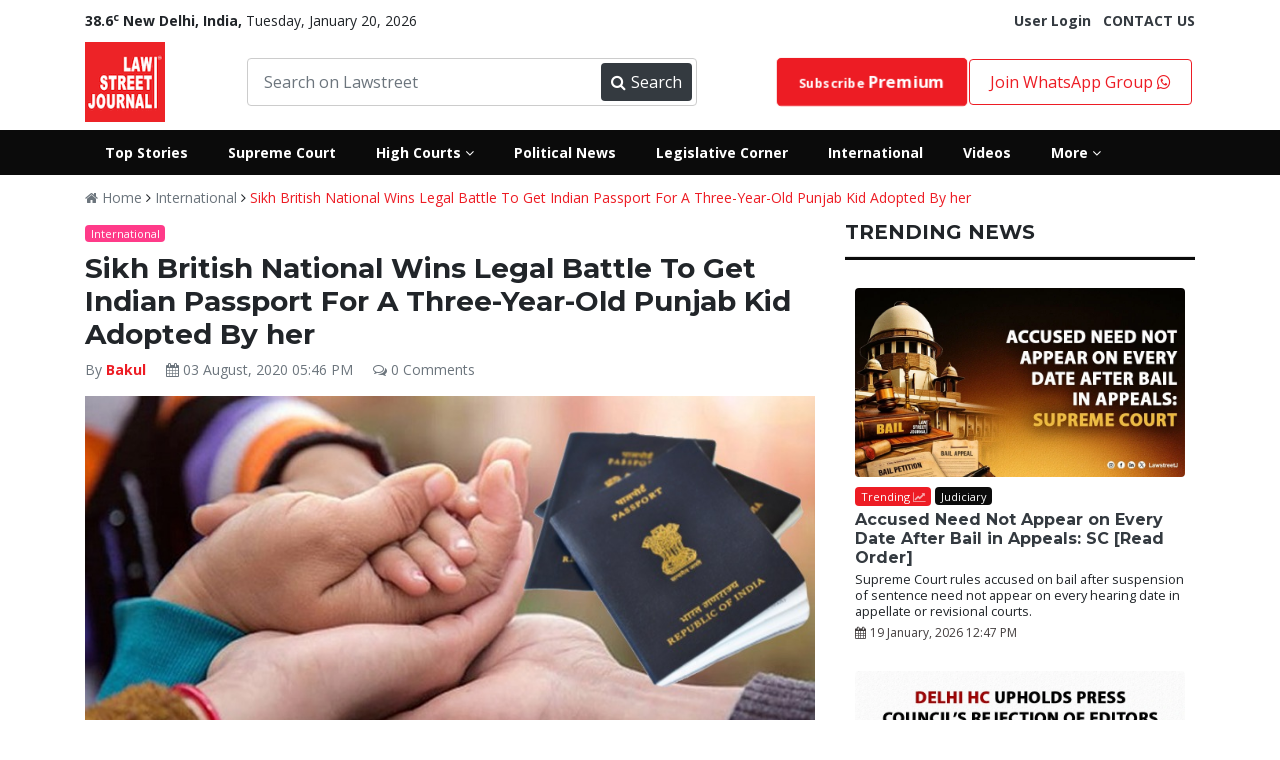

--- FILE ---
content_type: text/html; charset=UTF-8
request_url: https://lawstreet.co/international/sikh-british-national-wins-legal-battle-to-get-indian-passport
body_size: 88052
content:
<!Doctype html>
<html lang="en-US">
<head>
    <base href="/">
    <title>Sikh British National Wins Legal Battle To Get Indian Passport For A Three Year-Old Punjab Kid Adopted By her - lawstreet.co 2020-08-03 - LawStreet Journal</title>
   <style>
        :root{--blue:#007bff;--indigo:#6610f2;--purple:#6f42c1;--pink:#e83e8c;--red:#dc3545;--orange:#fd7e14;--yellow:#ffc107;--green:#28a745;--teal:#20c997;--cyan:#17a2b8;--white:#fff;--gray:#6c757d;--gray-dark:#343a40;--primary:#007bff;--secondary:#6c757d;--success:#28a745;--info:#17a2b8;--warning:#ffc107;--danger:#dc3545;--light:#f8f9fa;--dark:#343a40;--breakpoint-xs:0;--breakpoint-sm:576px;--breakpoint-md:768px;--breakpoint-lg:992px;--breakpoint-xl:1200px;--font-family-sans-serif:-apple-system,BlinkMacSystemFont,"Segoe UI",Roboto,"Helvetica Neue",Arial,sans-serif,"Apple Color Emoji","Segoe UI Emoji","Segoe UI Symbol";--font-family-monospace:SFMono-Regular,Menlo,Monaco,Consolas,"Liberation Mono","Courier New",monospace}:root{--animate-duration:1s;--animate-delay:1s;--animate-repeat:1}*,::after,::before{box-sizing:border-box}html{font-family:sans-serif;line-height:1.15;-webkit-text-size-adjust:100%;-ms-text-size-adjust:100%;-ms-overflow-style:scrollbar}@-ms-viewport{width:device-width}footer,header,nav,section{display:block}body{margin:0;font-family:-apple-system,BlinkMacSystemFont,"Segoe UI",Roboto,"Helvetica Neue",Arial,sans-serif,"Apple Color Emoji","Segoe UI Emoji","Segoe UI Symbol";font-size:1rem;font-weight:400;line-height:1.5;color:#212529;text-align:left;background-color:#fff}hr{box-sizing:content-box;height:0;overflow:visible}h2,h3,h4,h5,h6{margin-top:0;margin-bottom:.5rem}p{margin-top:0;margin-bottom:1rem}ul{margin-top:0;margin-bottom:1rem}strong{font-weight:bolder}small{font-size:80%}sup{position:relative;font-size:75%;line-height:0;vertical-align:baseline}sup{top:-.5em}a{color:#007bff;text-decoration:none;background-color:transparent;-webkit-text-decoration-skip:objects}img{vertical-align:middle;border-style:none}button{border-radius:0}button,input{margin:0;font-family:inherit;font-size:inherit;line-height:inherit}button,input{overflow:visible}button{text-transform:none}[type=submit],button,html [type=button]{-webkit-appearance:button}[type=button]::-moz-focus-inner,[type=submit]::-moz-focus-inner,button::-moz-focus-inner{padding:0;border-style:none}::-webkit-file-upload-button{font:inherit;-webkit-appearance:button}h2,h3,h4,h5,h6{margin-bottom:.5rem;font-family:inherit;font-weight:500;line-height:1.2;color:inherit}h2{font-size:2rem}h3{font-size:1.75rem}h4{font-size:1.5rem}h5{font-size:1.25rem}h6{font-size:1rem}hr{margin-top:1rem;margin-bottom:1rem;border:0;border-top:1px solid rgba(0,0,0,.1)}small{font-size:80%;font-weight:400}.img-fluid{max-width:100%;height:auto}.container{width:100%;padding-right:15px;padding-left:15px;margin-right:auto;margin-left:auto}@media (min-width:576px){.container{max-width:540px}}@media (min-width:768px){.container{max-width:720px}}@media (min-width:992px){.container{max-width:960px}}@media (min-width:1200px){.container{max-width:1140px}}.row{display:-webkit-box;display:-ms-flexbox;display:flex;-ms-flex-wrap:wrap;flex-wrap:wrap;margin-right:-15px;margin-left:-15px}.col-10,.col-2,.col-4,.col-6,.col-8,.col-md-2,.col-md-3,.col-md-4,.col-md-5,.col-md-6,.col-md-7,.col-md-8,.col-md-9{position:relative;width:100%;min-height:1px;padding-right:15px;padding-left:15px}.col-2{-webkit-box-flex:0;-ms-flex:0 0 16.666667%;flex:0 0 16.666667%;max-width:16.666667%}.col-4{-webkit-box-flex:0;-ms-flex:0 0 33.333333%;flex:0 0 33.333333%;max-width:33.333333%}.col-6{-webkit-box-flex:0;-ms-flex:0 0 50%;flex:0 0 50%;max-width:50%}.col-8{-webkit-box-flex:0;-ms-flex:0 0 66.666667%;flex:0 0 66.666667%;max-width:66.666667%}.col-10{-webkit-box-flex:0;-ms-flex:0 0 83.333333%;flex:0 0 83.333333%;max-width:83.333333%}@media (min-width:768px){.col-md-2{-webkit-box-flex:0;-ms-flex:0 0 16.666667%;flex:0 0 16.666667%;max-width:16.666667%}.col-md-3{-webkit-box-flex:0;-ms-flex:0 0 25%;flex:0 0 25%;max-width:25%}.col-md-4{-webkit-box-flex:0;-ms-flex:0 0 33.333333%;flex:0 0 33.333333%;max-width:33.333333%}.col-md-5{-webkit-box-flex:0;-ms-flex:0 0 41.666667%;flex:0 0 41.666667%;max-width:41.666667%}.col-md-6{-webkit-box-flex:0;-ms-flex:0 0 50%;flex:0 0 50%;max-width:50%}.col-md-7{-webkit-box-flex:0;-ms-flex:0 0 58.333333%;flex:0 0 58.333333%;max-width:58.333333%}.col-md-8{-webkit-box-flex:0;-ms-flex:0 0 66.666667%;flex:0 0 66.666667%;max-width:66.666667%}.col-md-9{-webkit-box-flex:0;-ms-flex:0 0 75%;flex:0 0 75%;max-width:75%}}.form-control{display:block;width:100%;padding:.375rem .75rem;font-size:1rem;line-height:1.5;color:#495057;background-color:#fff;background-clip:padding-box;border:1px solid #ced4da;border-radius:.25rem}.form-control::-ms-expand{background-color:transparent;border:0}.form-control::-webkit-input-placeholder{color:#6c757d;opacity:1}.form-control::-moz-placeholder{color:#6c757d;opacity:1}.form-control:-ms-input-placeholder{color:#6c757d;opacity:1}.form-control::-ms-input-placeholder{color:#6c757d;opacity:1}.form-group{margin-bottom:1rem}.btn{display:inline-block;font-weight:400;text-align:center;white-space:nowrap;vertical-align:middle;border:1px solid transparent;padding:.375rem .75rem;font-size:1rem;line-height:1.5;border-radius:.25rem}.btn-danger{color:#fff;background-color:#dc3545;border-color:#dc3545}.btn-sm{padding:.25rem .5rem;font-size:.875rem;line-height:1.5;border-radius:.2rem}.fade{opacity:0}.collapse{display:none}.badge{display:inline-block;padding:.25em .4em;font-size:75%;font-weight:700;line-height:1;text-align:center;white-space:nowrap;vertical-align:baseline;border-radius:.25rem}.badge-warning{color:#212529;background-color:#ffc107}.badge-danger{color:#fff;background-color:#dc3545}.close{float:right;font-size:1.5rem;font-weight:700;line-height:1;color:#000;text-shadow:0 1px 0 #fff;opacity:.5}button.close{padding:0;background-color:transparent;border:0;-webkit-appearance:none}.modal{position:fixed;top:0;right:0;bottom:0;left:0;z-index:1050;display:none;overflow:hidden;outline:0}.modal-dialog{position:relative;width:auto;margin:.5rem}.modal.fade .modal-dialog{-webkit-transform:translate(0,-25%);transform:translate(0,-25%)}.modal-content{position:relative;display:-webkit-box;display:-ms-flexbox;display:flex;-webkit-box-orient:vertical;-webkit-box-direction:normal;-ms-flex-direction:column;flex-direction:column;width:100%;background-color:#fff;background-clip:padding-box;border:1px solid rgba(0,0,0,.2);border-radius:.3rem;outline:0}.modal-header{display:-webkit-box;display:-ms-flexbox;display:flex;-webkit-box-align:start;-ms-flex-align:start;align-items:flex-start;-webkit-box-pack:justify;-ms-flex-pack:justify;justify-content:space-between;padding:1rem;border-bottom:1px solid #e9ecef;border-top-left-radius:.3rem;border-top-right-radius:.3rem}.modal-header .close{padding:1rem;margin:-1rem -1rem -1rem auto}.modal-body{position:relative;-webkit-box-flex:1;-ms-flex:1 1 auto;flex:1 1 auto;padding:1rem}@media (min-width:576px){.modal-dialog{max-width:500px;margin:1.75rem auto}}.bg-danger{background-color:#dc3545!important}.border-0{border:0!important}.border-white{border-color:#fff!important}.rounded{border-radius:.25rem!important}.rounded-0{border-radius:0!important}.d-block{display:block!important}.d-flex{display:-webkit-box!important;display:-ms-flexbox!important;display:flex!important}.justify-content-between{-webkit-box-pack:justify!important;-ms-flex-pack:justify!important;justify-content:space-between!important}.align-items-center{-webkit-box-align:center!important;-ms-flex-align:center!important;align-items:center!important}.w-100{width:100%!important}.mb-0{margin-bottom:0!important}.mt-1{margin-top:.25rem!important}.mb-1{margin-bottom:.25rem!important}.mt-2{margin-top:.5rem!important}.mb-2{margin-bottom:.5rem!important}.mt-3{margin-top:1rem!important}.mt-4{margin-top:1.5rem!important}.mx-4{margin-right:1.5rem!important}.mb-4{margin-bottom:1.5rem!important}.mx-4{margin-left:1.5rem!important}.mt-5{margin-top:3rem!important}.pl-0{padding-left:0!important}.pt-2{padding-top:.5rem!important}.pl-2{padding-left:.5rem!important}.p-3{padding:1rem!important}.pr-5{padding-right:3rem!important}.pl-5{padding-left:3rem!important}@media (min-width:768px){.pl-md-0{padding-left:0!important}}.text-center{text-align:center!important}.font-weight-normal{font-weight:400!important}.font-weight-bold{font-weight:700!important}.text-white{color:#fff!important}.text-secondary{color:#6c757d!important}.text-warning{color:#ffc107!important}.text-danger{color:#dc3545!important}.text-dark{color:#343a40!important}.text-muted{color:#6c757d!important}.all-highcourts-home,footer{padding:20px 0}.new{text-transform:uppercase}:root{--black:#0b0b0b;--default:#ed1c24;--default-1:#d30f0f;--primary:#0073ff;--success:#3dd800;--pink:#ff3b89;--grey:#333333;--primary-1:#092371;--primary-2:#000f3c;--warning:#fbac24;--white:#fff;--muted:#a7a2a2;--font1:'Open Sans',sans-serif;--font2:'Montserrat',sans-serif;--light-grey:#d1d1d1;--transparent_red:#ed1c24e8}.all-highcourts-home .modal-heading h6{text-align:center;font-size:24px;font-weight:600;margin-bottom:20px}.all-highcourts-home a{font-size:16px;color:var(--black);font-weight:500;padding:8px 0;display:block}#highCourtModal{padding-right:0!important}#highCourtModal .modal-dialog{max-width:100%;min-height:400px;transform:translateY(50%)!important}#highCourtModal .modal-dialog .modal-content,.btn{border-radius:0}.hover-popup-courts{color:var(--default);font-weight:500}.ls-nav,.nav-button{display:flex}.header-main.header-new.ls-secondary-header{background:var(--black)!important}.ls-nav .ls-link>a{display:block;padding:12px 20px;color:var(--white);font-size:14px}.front_ad,.header-main nav .searchbar,.ls-dropdown,.lw-search{position:relative}.ls-dropdown-menu{padding-top:20px;padding-bottom:20px;display:none;position:absolute;width:800px;min-height:350px;background:var(--black);color:var(--white);left:0;z-index:99999999;opacity:0}.ls-dropdown-menu .ls-link a{padding:8px 26px;font-size:14px}.ls-dropdown-menu.ls-dm-2{right:0;left:auto}.badge-pink,.badge-warning,.ls-dropdown-menu *,.lw-search button,.lw-search input,.new,.viewall{color:var(--white)}.searchbar-inner{width:450px;display:flex;align-items:center;border:1px solid #ccc;border-radius:4px;padding:4px}.searchbar-inner button,.searchbar-inner input{height:38px}.searchbar-inner input{border:none}.searchbar-inner button{width:110px;display:flex;align-items:center;justify-content:space-between;background:var(--dark);color:var(--white);border:none;padding:0 10px;border-radius:4px}.header-main nav{display:flex;align-items:center}.header-main.header-new{background:#fff!important;padding:0}.header-main nav{justify-content:space-between}.nav-button a{display:block}.nav-button a{border:1px solid var(--default);padding:10px 20px;border-radius:4px}.header-main nav .logo img{height:80px}.nav-search-suggestions{width:100%;position:absolute;padding-top:0;z-index:9999;border-bottom-left-radius:10px;border-bottom-right-radius:10px;overflow:hidden;box-shadow:5px 18px 20px rgb(0 0 0 / 28%);background:var(--white)}.lw-search .nav-search{padding:3px}.footer-nav-links li,.front_ad,.lw-search input,.viewall{display:inline-block}.text-danger{color:var(--default)!important}.fw-600{font-weight:600}.join-group{padding:30px 0}.featured-post-content a{color:#fff}a{color:#ed1c24}.new,.viewall{line-height:1}.badge.international{background:purple!important;color:var(--white)!important}.badge.environment{background:#4caf50!important;color:var(--white)}.badge.executive{background:#081a95!important;color:var(--white)!important}.badge.legal-insiders{background-color:var(--grey)!important;color:var(--white)!important}.badge.vantage-points{background:#bb0202!important;color:var(--white)!important}.badge.business{background:#add8e6!important;color:var(--black)!important}.badge.celebstreet{background:#ff3e5f!important;color:var(--white)!important}.badge.crime-police-and-law{background:linear-gradient(45deg,#001fff,#ff0202)}.badge.judiciary,.badge2.judiciary{background:var(--black)!important;color:var(--white)!important}.blink .fa{animation:.5s linear infinite blink}@keyframes blink{0%{opacity:0}50%{opacity:.5}100%{opacity:1}}.close_front_ad,.mobile-sidebar{display:none}.socialiconsfooter{color:#1da1f2;font-size:24px}.hide_desktop{display:none!important}.ls-top-bar{padding-left:0;font-size:14px}.badge-danger,.bg-danger{background-color:var(--default)!important}.footer-nav-links{list-style-type:none;margin-bottom:5px;text-align:center;padding-left:0}.footer-nav-links li:not(:first-child) a{border-left:1px solid var(--white)}.footer-nav-links li a{color:var(--white);padding:0 12px;margin-bottom:5px;display:block;font-size:14px}.footer-main .footer-logo{width:150px;float:left}.footer-main .footer-nav{width:calc(100% - 150px);float:left}.footer-main,.nsform{width:100%;clear:both;overflow:hidden}footer{background-color:var(--black);color:var(--white)}.nsform .input{width:80%;float:left}.nsform .submit button{height:50px;border:none;border-top-right-radius:25px;border-bottom-right-radius:25px;width:100%;background:var(--grey);color:var(--white)}.nsform .input input{width:100%;padding:12px 20px;height:50px;border-top-left-radius:25px;border-bottom-left-radius:25px;border:0}.nsform .submit{width:20%;float:right}.newsletter-section{background-color:var(--default);color:var(--white);padding:40px 0}.rounded-more{border-radius:30px!important}::-webkit-scrollbar{width:10px}.btn-danger{background-color:var(--default)!important;color:var(--white)!important}::-webkit-scrollbar-track{background:#f1f1f1}::-webkit-scrollbar-thumb{background:#888}::-webkit-scrollbar-thumb:hover{background:#555}body{font-family:'Open Sans',sans-serif}.yt-play iframe{width:100%}.yt-section .yt-play{width:65%;float:left;padding-right:16px}.yt-section .yt-list{width:35%;float:right;max-height:330px;overflow-y:scroll;overflow-x:hidden}.yt-section{width:85%;margin:20px auto 0;clear:both;overflow:hidden}.homepage-yt{background:var(--secondary);padding:40px 0;background-size:cover}.new{background:var(--primary-1);padding:2px 6px;font-size:11px}h2,h3,h4,h5,h6{font-family:Montserrat,sans-serif}.section-heading .heading{display:flex}.section-heading .heading>h3{margin-right:10px}.section-heading .heading h3{font-size:24px;margin-bottom:0;font-weight:500}.dark-seprator{border-bottom:3px solid var(--black);margin:12px 0}.viewall{background:var(--default);font-size:14px;padding:5px 10px;margin:0;border-radius:12px}.section-heading{padding:10px 1px;border-top:1px solid var(--muted);border-bottom:1px solid var(--muted);display:flex;justify-content:space-between;align-items:center}.rounded{border-radius:6px!important}.badge{font-weight:400;font-size:11px;padding:.3em .5em}.badge-warning{background-color:var(--warning)}.badge-pink{background-color:var(--pink)}.header-top{padding:0;margin-top:-5px;margin-bottom:3px}.header-main{background-color:var(--default);padding:8px 0}.lw-search{background-color:var(--default-1);clear:both;width:380px;border-radius:4px}.lw-search input{border:0;width:calc(100% - 42px);background:0 0;padding:5px 8px}button img{width:25px;filter:invert(1)}.lw-search button{background:0 0;border:none;-webkit-text-stroke:0px white;font-size:20px}.cj_modal-body-contents{padding:0!important}.cj_modal-main-body{max-width:700px!important}.cj_modal-body-contents .cj_modal-inner-content{margin-right:40px;padding-top:35px;padding-left:15px}.cj_modal-body-contents .cj_modal-inner-content h2{font-weight:800;font-size:30px;margin-top:0;letter-spacing:1px;color:#484848}.cj_modal-btn{display:block;width:100%;background:red;color:#fff!important;border-color:red;height:40px}.cj_modal-body-contents .cj_modal-inner-content .form-control{height:40px;line-height:40px}.cj_modal-main-body .modal-header{border:none;padding:0}.cj_modal-main-body .modal-header .close{color:red;font-size:57px;opacity:1;margin-top:0;margin-bottom:-48px;margin-right:16px;position:absolute;right:0;z-index:999999999}.cjilogparent{padding-right:0}.cj_modal-body-contents .cj_modal-logo{height:353px;background-image:url(../../images/lnjs_edp.png);background-size:cover;background-repeat:no-repeat;background-position:left}.featured-post{position:relative;overflow:hidden}.post-list-2:not(:first-child){margin-top:15px}.post-list-2 .post-meta{color:var(--black);font-size:11px}.post-list-no-image-2:not(:first-child){margin-top:10px;border-top:4px solid var(--black);padding-top:16px}.post-list-no-image-2 a{color:var(--black);font-size:18px;font-family:var(--font2);font-weight:800}.yt-list-item{background-color:var(--dark);color:var(--white);padding:10px}.yt-list p{margin-bottom:0;font-size:13px;line-height:1.2}.yt-list-item .title{font-size:12px;font-weight:600;line-height:1.3}.post-list-3 .post-title,.post-list-4 .post-title,.post-list-5 .post-title{line-height:1.2;font-family:var(--font2)}.yt-list-item.active{background:#494949}.yt-list-item .img{height:50px;background-size:cover}.post-list-5 p{font-size:14px;color:var(--muted)}.post-list-5 .post-title{font-size:18px;margin:10px 0}.post-list-5 .post-list-cat-btn{padding:4px 10px;font-size:14px;border-radius:16px;background-color:var(--default);color:var(--white)}.post-list-5 .img{background-size:cover;height:130px;position:relative;border-radius:4px}.post-list-4 .post-title{font-size:16px;margin:10px 0}.post-list-4 .img{background-size:cover;height:106px;border-radius:4px}.post-list-no-image:not(:first-child){margin-top:13px}.post-list-no-image{font-size:14px;color:var(--black);font-weight:700;line-height:1.3;font-family:var(--font2)}.post-list-3 .post-title{font-size:18px;margin:8px 0 2px}.post-list-3 .img{background-size:cover;height:154px;border-radius:4px}.post-list-2.home .heading{font-size:14px!important}.post-list-2.home .badge{margin-bottom:0!important}.heading{font-family:var(--font2)}.post-list-2 .img{height:130px;background-size:cover}.featured-post{height:100%;background-size:100%;background-repeat:no-repeat}.featured-post-content .heading{color:var(--white);font-weight:700}.featured-post-content{display:flex;height:100%;align-items:flex-end;padding:24px}.overlay{position:absolute;left:0;right:0;bottom:0;top:0;background:#0b0b0b7d}.post-list-1{display:flex;justify-content:space-between;flex-direction:column;padding:16px 10px}.post-meta{color:var(--white);font-size:11px;font-family:var(--font2)}.post-list-1 img{border-radius:4px}.post-list-1 .list-content{padding-top:10px;line-height:1}.post-list-1 .list-content .lc-cat{font-size:12px;color:var(--muted);font-weight:600}.post-list-1 .list-content .lc-date{font-size:12px;color:var(--muted)}@charset "UTF-8";:root{--animate-duration:1s;--animate-delay:1s;--animate-repeat:1}.fa{display:inline-block;font:normal normal normal 14px/1 FontAwesome;font-size:inherit;text-rendering:auto;-webkit-font-smoothing:antialiased;-moz-osx-font-smoothing:grayscale}.fa-2x{font-size:2em}.fa-search:before{content:"\f002"}.fa-times:before{content:"\f00d"}.fa-eye:before{content:"\f06e"}.fa-calendar:before{content:"\f073"}.fa-facebook:before{content:"\f09a"}.fa-caret-down:before{content:"\f0d7"}.fa-linkedin:before{content:"\f0e1"}.fa-angle-right:before{content:"\f105"}.fa-angle-down:before{content:"\f107"}.fa-youtube-play:before{content:"\f16a"}.fa-instagram:before{content:"\f16d"}.fa-line-chart:before{content:"\f201"}.fa-whatsapp:before{content:"\f232"}.post-list-1{justify-content:flex-start!important}.post-list-5 .post-list-cat-btn{position:absolute;top:12px;left:25px;z-index:999}.post-list-5 .post-title a{font-weight:bold}.post-list-5 img{border-radius:4px}h1,h2,h3,h4,h5,h6{font-weight:bolder!important}.text-decoration-underline{text-decoration:underline}.font-weight-bolder{font-weight:bolder!important}.fa{font-family:FontAwesome}.post-list-1.home{flex-direction:row;align-items:center}.post-list-1.home a{width:300px}.post-list-1.home img{padding-right:10px}
        .account-nav{padding:0;display:none;position:absolute;width:auto;background:var(--black);color:var(--white);left:0;z-index:99999999;opacity:0;transition:.5s;border-radius:4px}.my-account-menu,.raw-html-embed{position:relative}.my-account-menu:hover .account-nav{display:block;opacity:1}.nav-button .account-nav a{border:0;color:#fff;border-bottom:1px solid;border-radius:0}.raw-html-embed{padding-bottom:56.25%;overflow:hidden}.single_post_content iframe{position:absolute;top:0;left:0;width:100%;height:100%}.twitter-tweet.twitter-tweet-rendered{margin-bottom:-50%!important}.post-list-3 p,.post-list-4 p,.post-list-5 p,.post-list-7 p{font-size:14px;color:var(--black)}.small.post-desc{line-height:16px}.social-login-holder{list-style:none;padding:0;margin:20px auto;text-align:center}.social-login-holder img{width:250px}.social-login-link{padding:10px;border:1px solid;border-radius:4px}.social-login-link.google{border-color:#f49595;background-color:#faf1f1;color:#ed1c24}.loginpage_col2{background:#f5f7f8;padding:80px 90px 60px;height:auto!important}.loginpage_seperation{display:flex;margin-bottom:24px}.line{height:1px;width:50%;background-color:#d5d8dc;margin-top:10px}.or{width:10%;font-size:14px;color:#6f767d;line-height:15.4px}.post-list-1{justify-content:flex-start!important}header{padding-top:15px}@media screen and (max-width: 768px){.mobile-sidebar-inner{background: #242526!important;}}
    </style>
    <meta name="author" content="Bakul">
    <meta name="publisher" content="Lawstreet-Journal">
    <meta name="description" content="parent or Indian especially when they are called Overseas Citizen of India, nevertheless, the said debate is left open as no argument was raised qua the same by either side".">
    <meta name="robots" content="follow, index, max-snippet:-1, max-video-preview:-1, max-image-preview:large"/>
    <meta name="keywords" content="Sikh British National Wins Legal Battle To Get Indian Passport">
    <meta http-equiv="Content-Type" content="text/html; charset=utf-8">
    <meta http-equiv="x-ua-compatible" content="ie=edge">
    <meta property="og:type" content="article">
    <meta property="og:title" content="Sikh British National Wins Legal Battle To Get Indian Passport For A Three-Year-Old Punjab Kid Adopted By her">
    <meta property="og:site_name" content="Lawstreet.co">
    <meta property="og:url" content="https://lawstreet.co/international/sikh-british-national-wins-legal-battle-to-get-indian-passport">
    <link rel="canonical" href="https://lawstreet.co/international/sikh-british-national-wins-legal-battle-to-get-indian-passport" />
    <meta name="twitter:card" content="Legal News Online" >
    <meta name="twitter:site" content="@LawstreetJ" >
    <meta name="twitter:creator" content="@LawstreetJ" >
    <meta property="og:image" content="https://lawstreet.co/secure/uploads/2020/08/lj_7725_pass.jpeg">
    <meta property="article:author" content="Bakul">
    <meta property="fb:pages" content="2176894079208790" >
    <meta name="viewport" content="width=device-width, initial-scale=1">
    <link rel="apple-touch-icon" href="apple-touch-icon.html">
    <link rel="shortcut icon" type="image/x-icon" href="assets/img/fav.png">
    <meta name="google-site-verification" content="CY8u4APYoUbA-NH5ptGr9tN7q-16MM2i-LfMk9XqAME" />
    <link rel="dns-prefetch" href="//www.googletagmanager.com">
    <link rel="preconnect" href="https://www.googletagmanager.com">
    <link rel="dns-prefetch" href="//fonts.googleapis.com">
    <link rel="dns-prefetch" href="//fonts.gstatic.com">
    <!--<link rel="preconnect" href="https://fonts.gstatic.com">-->
    <link rel="dns-prefetch" href="//www.google-analytics.com">
    <link rel="preconnect" href="https://www.google-analytics.com">
    <!--<link rel="dns-prefetch" href="//sb.scorecardresearch.com">-->
    <!--<link rel="preconnect" href="https://sb.scorecardresearch.com">-->
    <link rel="dns-prefetch" href="//platform-api.sharethis.com">
    <link rel="preconnect" href="https://platform-api.sharethis.com">
    <link rel="dns-prefetch" href="//buttons-config.sharethis.com">
    <link rel="preconnect" href="https://buttons-config.sharethis.com">
    
    <!--json schema-->
        <link rel="stylesheet" href="/assets/css/style-2.css">
    <meta name="google-site-verification" content="ZrJSaDTwtVoAIZe5OB2yR378GDKXZrWaeTIYr6ql1-Y" />
    <!--json schema-->
       <script type="application/ld+json">
{
  "@context": "https://schema.org",
  "@type": "NewsArticle",
  "headline": "Sikh British National Wins Legal Battle To Get Indian Passport For A Three Year-Old Punjab Kid Adopted By her - lawstreet.co 2020-08-03",
  "description": "parent or Indian especially when they are called Overseas Citizen of India, nevertheless, the said debate is left open as no argument was raised qua the same by either side".",
  "image": "https://lawstreet.co/secure/uploads/2020/08/lj_7725_pass.jpeg",
  "author": {
    "@type": "Person",
    "name": "Bakul",
    "url": "https://lawstreet.co/author/LAWSTREET-NEWS-NETWORK"
  },
  "publisher": {
    "@type": "Organization",
    "name": "Lawstreet Journal",
    "logo": {
      "@type": "ImageObject",
      "url": "https://lawstreet.co/images/logo.png"
    }
  },
  "datePublished": "2020-08-03 17:46:18",
  "dateModified": "2020-08-03 17:46:18",
  "mainEntityOfPage": "https://lawstreet.co/international/sikh-british-national-wins-legal-battle-to-get-indian-passport",
  "articleSection": "News",
  "keywords": "Sikh British National Wins Legal Battle To Get Indian Passport",
  "articleBody": "&lt;p&gt;A Sikh woman who is an overseas citizenship of India (OCI) cardholder adopted a three-year-old child by her mothers sister and latters husband in 2018. She is a British National while the real parents i.e. biological parents are from Jalandhar, Punjab.&lt;/p&gt;&lt;p&gt;The adoptive parents prepared a registered deed for the ceremonial adoption at a Gurudwara in Phillaur. The name on the birth certificate in the parent section was also changed. When the adoptive parents were about to take the child with them, the Ministry Of External Affairs (MEA) denied her to give the passport, stating that there was lack of a No-Objection Certificate (NOC) from the Central Adoption Resource Authority (CARA).&lt;/p&gt;&lt;p&gt;A plea was filled in the name of the minor in the High Court. The representative (Advocate Sukhwinder Singh Nara) of the adoptive mother argued in the court that the Juvenile Justice Act is not applicable to the adoption of the children made under the Hindu Adoption and Maintenance Act (HAMA). Therefore, the question of securing a NOC from CARA does not arrive.&lt;/p&gt;&lt;p&gt;The opponent that is the Centre argued that for the procedure for the adoption to be ratified by the agency, the requirement of CARAs NOC was a mandatory procedure. They also added that it does not matter even if sec 56(6) of the JJ Act states that the enactment would not be applicable to adoption under HAMA.&lt;/p&gt;&lt;p&gt;A lawyer was appointed as an amicus curiae (Friend of The Court) namely Anil Malhotra. He submitted a 79-page report to the court wherein he mentioned that MEA and regional passport officer cannot decline an adopted child a passport by questioning the validity of the adoption or for lack of a NOC of CARA.&amp;nbsp;&lt;/p&gt;&lt;p&gt;He added that all the conditions of HAMA for the adoption are already fulfilled by the parties and also the JJ Act does not apply to adoptions made under HAMA.&amp;nbsp;&lt;/p&gt;&lt;p&gt;The court in view of the report submitted by the amicus curiae said that this report makes sense as it is not understood as to how an act, which is applicable to a special class of children, namely, orphans, abandoned, surrendered and in conflict with the law, be also applied along with all its procedures to children being given in adoption by able, mentally sound parents and that too to a relative directly.&lt;/p&gt;&lt;p&gt;Further, the court said that the right to the adoption of adoptive parents under HAMA cannot be taken away even if they are British Nationals as they are Sikh and their religion remains the same. The adoption cannot be challenged on the ground that it should have been made under the JJ Act. The court added Sec 15 of HAMA which clearly states that a valid adoption under the Act is irreversible.&lt;/p&gt;&lt;p&gt;Justice Nirmaljit Kaur ruled that a valid adoption under HAMA cannot be revoked until disproved. Justice Nirmaljit Kaur further held that it is not mandatory to invoke JJ Act in this case of the inter-country adoption when the adoption is a direct adoption by the parents to known adoptive parents or relatives under HAMA.&amp;nbsp;&lt;/p&gt;&lt;p&gt;She also added that JJ Act is a special law for a limited class of children - those in conflict with the law, in need of care and protection, orphaned, surrendered, or abandoned, but the child, in this case, is being given by the biological mother to her sister.&lt;/p&gt;&lt;p&gt;The court after observing that there is no violation of Sec 11 of HAMA held that the validity of the registered adoption deed cannot be questioned by the authorities while processing the application for issuance of a passport for the minor &amp;amp; also there is a presumption in favor of a recorded adoption under Sect 16 of HAMA, as per the ruling.&lt;/p&gt;&lt;p&gt;The court however mentioned that in this case, the no-objection certificate from CARA is necessary due to the provisions of Passport Manual, 2016, and Rule 5 of the Passport Rules, 1980, relating to the foreign parents. The court ordered CARA to issue a NOC within 2 weeks and MEA to issue the passport within 2 weeks of the receipt of NOC.&amp;nbsp;&lt;/p&gt;&lt;p&gt;The Court observed that The requirement is for foreign parents. Although, the court is of the view that an Indian or OCI with a British Passport, that is with British Citizenship, will not lose their identity of being an Indian parent or Indian especially when they are called Overseas Citizen of India, nevertheless, the said debate is left open as no argument was raised qua the same by either side&quot;.&lt;/p&gt;",
  "url": "https://lawstreet.co/international/sikh-british-national-wins-legal-battle-to-get-indian-passport",
  "sameAs": [
    "https://www.facebook.com/LawstreetJ",
    "https://twitter.com/LawstreetJ",
    "https://www.instagram.com/lawstreetj/",
    "https://www.linkedin.com/company/lawstreetjournal/"
  ]
}
</script>


    </head>

<body>
    <script src="assets/jquery/jquery-3.6.0.min.js"></script>
    <header>
                    <div class='text-center front_header_ad'>
                            </div>
                <div class="header-top">
            <div class="container">
                <div class="ls-top-bar d-flex justify-content-between">
                    <div><span class=''><strong>38.6<sup>c</sup> New Delhi, India, </strong></span>
                        Tuesday, January 20, 2026                    </div>
                                        <div class='hide_mobile'>
                                                    <a href='https://lawstreet.co/login' class='font-weight-bold text-dark'>User Login</a>&nbsp;&nbsp;
                                                <a href='contact-us' class='font-weight-bold text-dark'>CONTACT US</a>
                    </div>
                	                </div>
            </div>
        </div>
        <div class="header-main header-new ls-header-top py-2">
            <div class='container'>
                <nav>
                    <div class='logo'>
                        <a href='/'><img src='/images/logo.png' data-src='/images/logo.png' alt="Lawstreet-Journal" Title="LawStreet Journal"></a>
                    </div>
                    <div class='searchbar'>
                        <div class='searchbar-inner'>
                            <input type='text' class='form-control navsearch' placeholder='Search on Lawstreet'>
                            <button type='button'><i class='fa fa-search'></i> Search</button>
                        </div>
                        <div class='nav-search-suggestions'></div>
                    </div>
                    <div class='nav-button'>
                                                <a style="font-size:12px" class="btn btn-danger premium-button" href='https://lawstreet.co/subscribe'>Subscribe <span style="font-size:16px" class="font-weight-bold"> Premium</span> </a>
                                                    <a href='https://chat.whatsapp.com/Dgr4uxvwhvKC8obj4zpLUg' target="_blank">Join WhatsApp Group <i class="fa fa-whatsapp" aria-hidden="true"></i></a>
                    </div>
                </nav>
            </div>
        </div>
        <div class='header-main header-new ls-secondary-header'>
                        <div class='container ls-sh-container'>
                <div class='ls-nav'>
                    <div class='ls-link'><a href='/top-stories'><strong>Top Stories</strong></a></div>
                    <div class='ls-link'><a href='/latest-news/supreme-court-of-india'><strong>Supreme Court</strong></a></div>
                    <div class='ls-link ls-dropdown'><a href='#'><strong>High Courts <i class='fa fa-angle-down'></i></strong></a>
                        <div class='ls-dropdown-menu'>
                            <div class='row'>
                                <div class='col-md-4'>
                                    <div class='ls-link'><a href="/lsmedia/all-high-courts-news"><h5 class="text-decoration-underline">All High Courts</h5></a></div>
                                    <div class='ls-link'><a href='/latest-news/allahabad-high-court'>Allahabad High Court</a></div>
                                    <div class='ls-link'><a href='/latest-news/andhra-pradesh-high-court-news'>Andhra Pradesh High Court</a></div>
                                    <div class='ls-link'><a href='/latest-news/bombay-high-court'>Bombay High Court</a></div>
                                    <div class='ls-link'><a href='/latest-news/calcutta-high-court'>Calcutta High Court</a></div>
                                    <div class='ls-link'><a href='/latest-news/chhattisgarh-high-court-news'>Chhattisgarh High Court</a></div>
                                    <div class='ls-link'><a href='/latest-news/delhi-high-court'>Delhi High Court</a></div>
                                    <div class='ls-link'><a href='/latest-news/gauhati-high-court'>The Gauhati High Court</a></div>
                            
                                </div>
                                <div class='col-md-4'>
                                    <div class='ls-link'><a href='/latest-news/gujarat-high-court-news'>Gujarat High Court</a></div>
                                    <div class='ls-link'><a href='/latest-news/himachal-pradesh-high-court-news'>Himachal Pradesh High Court</a></div>
                                    <div class='ls-link'><a href='/latest-news/jammu-amp-kashmir-and-ladakh-high-court'>Jammu & Kashmir and Ladakh High Court</a></div>
                                    <div class='ls-link'><a href='/latest-news/jharkhand-high-court-news'>Jharkhand High Court</a></div>
                                    <div class='ls-link'><a href='/latest-news/karnataka-high-court'>Karnataka High Court</a></div>
                                    <div class='ls-link'><a href='/latest-news/kerala-high-court'>Kerala High Court</a></div>
                                    <div class='ls-link'><a href='/latest-news/madhya-pradesh-high-court-news'>Madhya Pradesh High Court</a></div>
                                    <div class='ls-link'><a href='/latest-news/madras-high-court-news'>Madras High Court</a></div>
                                    <div class='ls-link'><a href='/latest-news/manipur-high-court-news'>Manipur High Court</a></div>
                            
                                </div>
                                <div class='col-md-4'>
                                    <div class='ls-link'><a href='/latest-news/meghalaya-high-court'>Meghalaya High Court</a></div>
                                    <div class='ls-link'><a href='/latest-news/orissa-high-court'>Orissa High Court</a></div>
                                    <div class='ls-link'><a href='/latest-news/patna-high-court'>Patna High Court</a></div>
                                    <div class='ls-link'><a href='/latest-news/punjab-and-haryana-high-court'>Punjab & Haryana High Court</a></div>
                                    <div class='ls-link'><a href='/latest-news/rajasthan-high-court'>Rajasthan High Court</a></div>
                                    <div class='ls-link'><a href='/latest-news/sikkim-high-court'>Sikkim High Court</a></div>
                                    <div class='ls-link'><a href='/latest-news/telangana-high-court-news'>Telangana High Court</a></div>
                                    <div class='ls-link'><a href='/latest-news/tripura-high-court'>Tripura High Court</a></div>
                                    <div class='ls-link'><a href='/latest-news/uttarakhand-high-court-news'>Uttarakhand High Court</a></div>
                            
                                </div>
                            </div>
                        </div>
                    </div>
                    <div class='ls-link'><a href='/political-news'><strong>Political News</strong></a></div>
                    <div class='ls-link'><a href='/legislative-corner'><strong>Legislative Corner</strong></a></div>
                    <!--<div class='ls-link'><a href='/celebstreet'><strong>Celebstreet</strong></a></div>-->
                    <div class='ls-link'><a href='/international'><strong>International</strong></a></div>
                    <div class='ls-link'><a href='/videos'><strong>Videos</strong></a></div>
                    <div class='ls-link ls-dropdown'><a href='#'><strong>More <i class='fa fa-angle-down'></i></strong></a>
                        <div class='ls-dropdown-menu ls-dm-2'>
                            <div class='row'>
                                <div class='col-md-4'>
                                    <div class='ls-link mx-4'><h6 class="text-decoration-underline">Court News</h6></div>
                                    <div class='ls-link'><a href='/judiciary'>Judiciary</a></div>
                                    <div class='ls-link'><a href='/executive'>Executive</a></div>
                                    <div class='ls-link'><a href='/legal-insiders'>Legal Insiders</a></div>
                                    <hr>
                                    
                                    <div class='ls-link'><a href='https://lawstreet.co/law-school'><h6 class="text-decoration-underline">Law School</h6></a></div>
                                    <div class='ls-link'><a href='/moots'>Moots Courts</a></div>
                                    <div class='ls-link'><a href='/call-for-papers'>Call for Papers</a></div>
                                    <div class='ls-link'><a href='/placement-records'>Placement Record</a></div>
                                    <div class='ls-link'><a href='/events-opportunity'>Events & Opportunities</a></div>
                                    <div class='ls-link'><a href='/conferences-seminars-debates'>Conferences, Seminars & Debates</a></div>
                            
                                </div>
                                <div class='col-md-4'>
                                    <div class='ls-link mx-4'><h6 class="text-decoration-underline">News Updates</h6></div>
                                    <div class='ls-link'><a href='/crime-police-and-law'>Crime, Police & Law</a></div>
                                    <div class='ls-link'><a href='/celebstreet'>CelebStreet</a></div>
                                    <div class='ls-link'><a href='/business'>Business</a></div>
                                    <div class='ls-link'><a href='/environment'>Environment</a></div>
                                    
                                    <hr>
                                    
                                    <div class='ls-link mx-4'><h6 class="text-decoration-underline">Legal Jobs</h6></div>
                                    <div class='ls-link'><a href='/jobs'>Jobs</a></div>
                                    <div class='ls-link'><a href='/internship'>Internship</a></div>
                            
                                </div>
                                <div class='col-md-4'>
                                    <div class='ls-link mx-4'><h6 class="text-decoration-underline">Columns</h6></div>
                                    <div class='ls-link'><a href='/vantage-points'>Vantage Points</a></div>
                                    <div class='ls-link'><a href='/law-firm'>Law Firm</a></div>
                                    <div class='ls-link'><a href='/speak-legal'>Speak Legal</a></div>
                                    <hr>
                                    <div class='ls-link'><a href="/know-the-law"><h6 class="text-decoration-underline">Know the Law</h6></a></div>
                                    <div class='ls-link mt-3'><a href="/interview"><h6 class="text-decoration-underline">Interviews</h6></a></div>
                                    <div class='ls-link mt-3'><a href="/book-reviews"><h6 class="text-decoration-underline">Book Review</h6></a></div>
                                </div>
                            </div>
                        </div>
                    </div>
                </div>
            </div>
                                    <div class="container">
                <div class="d-flex justify-content-between align-items-center">
                    <div class='hide_desktop w-100'>
                        <div class='mobile-head'>
	                        <div class='toggle-sidebar'>
	                            <img  width='30' height='30' src='assets/img/bars.svg' data-src='assets/img/bars.svg' alt='toggle' class='img-fluid'>
	                        </div>
	                        <div class='mobile-logo'>
	                            <h4 class='mb-0 text-white font-weight-bold'><a href='' class='text-white'>LAWSTREET JOURNAL</a></h4>
	                        </div>
	                        <div class='mobile-search-toggle'>
	                            <img  width='25' height='25' alt="search" src='assets/img/search.png' data-src='assets/img/search.png'>
	                        </div>
                        </div>
                        <div class="lw-search">
                            <div class="nav-search">
                                <form action='search'>
                                <input type="text" value="" name="find" placeholder="SEARCH" class  ='navsearch'>
                                <button type="submit"><img  alt="search" src='assets/img/search.png' data-src='assets/img/search.png'></button>
                                </form>
                            </div>
                            <div class='nav-search-suggestions'>
                            </div>
                        </div>
                    </div>
                </div>
            </div>
                    </div>
    </header>
            <!--for mobile-->
    <div class="mobile-sidebar">
        <div class="mobile-sidebar-inner">
            <a href="top-stories" class="d-block text-white lh-40">Top Stories </a>
            <a href="/latest-news/supreme-court-of-india" class="d-block text-white lh-40">Supreme Court </a>
            <div class="">
                <div data-toggle="collapse" data-target="#menu1sub1" aria-expanded="true" aria-controls="menu1sub1"
                    class="dropx collapsed">
                    <a class="text-white" href="#">High Courts <span
                            class="fa fa-angle-right text-white"></span></a>
                </div>
                <div id="menu1sub1" class="collapse dropdownmenu subdropdown">
                    <a href="lsmedia/all-high-courts-news">All High Courts</a>
                    <div class="ls-link"><a href="/latest-news/allahabad-high-court-news">Allahabad High Court</a></div>
                    <div class="ls-link"><a href="/latest-news/andhra-pradesh-high-court-news">Andhra Pradesh High Court</a>
                    </div>
                    <div class="ls-link"><a href="/latest-news/bombay-high-court-news">Bombay High Court</a></div>
                    <div class="ls-link"><a href="/latest-news/calcutta-high-court-news">Calcutta High Court</a></div>
                    <div class="ls-link"><a href="/latest-news/chhattisgarh-high-court-news">Chhattisgarh High Court</a></div>
                    <div class="ls-link"><a href="/latest-news/delhi-high-court">Delhi High Court</a></div>
                    <div class="ls-link"><a href="/latest-news/the-gauhati-high-court-news">The Gauhati High Court</a></div>
                    <div class="ls-link"><a href="/latest-news/gujarat-high-court-news">Gujarat High Court</a></div>
                    <div class="ls-link"><a href="/latest-news/himachal-pradesh-high-court-news">Himachal Pradesh High Court</a>
                    </div>
                    <div class="ls-link"><a href="/latest-news/jammu-amp-kashmir-and-ladakh-high-court">Jammu & Kashmir and
                            Ladakh High Court</a></div>
                    <div class="ls-link"><a href="/latest-news/jharkhand-high-court-news">Jharkhand High Court</a></div>
                    <div class="ls-link"><a href="/latest-news/karnataka-high-court">Karnataka High Court</a></div>
                    <div class="ls-link"><a href="/latest-news/kerala-high-court">Kerala High Court</a></div>
                    <div class="ls-link"><a href="/latest-news/madhya-pradesh-high-court-news">Madhya Pradesh High Court</a>
                    </div>
                    <div class="ls-link"><a href="/latest-news/madras-high-court-news">Madras High Court</a></div>
                    <div class="ls-link"><a href="/latest-news/manipur-high-court-news">Manipur High Court</a></div>
                    <div class="ls-link"><a href="/latest-news/meghalaya-high-court-news">Meghalaya High Court</a></div>
                    <div class="ls-link"><a href="/latest-news/orissa-high-court">Orissa High Court</a></div>
                    <div class="ls-link"><a href="/latest-news/patna-high-court-news">Patna High Court</a></div>
                    <div class="ls-link"><a href="/latest-news/punjab-and-haryana-high-court-news">Punjab & Haryana High
                            Court</a></div>
                    <div class="ls-link"><a href="/latest-news/rajasthan-high-court-news">Rajasthan High Court</a></div>
                    <div class="ls-link"><a href="/latest-news/sikkim-high-court">Sikkim High Court</a></div>
                    <div class="ls-link"><a href="/latest-news/telangana-high-court-news">Telangana High Court</a></div>
                    <div class="ls-link"><a href="/latest-news/tripura-high-court-news">Tripura High Court</a></div>
                    <div class="ls-link"><a href="/latest-news/uttarakhand-high-court-news">Uttarakhand High Court</a></div>
                </div>

                <a href="/political-news" class="d-block text-white lh-40">Political NEWS</a>
                <a href="/legislative-corner" class="d-block text-white lh-40">Legislative Corner</a>
                <a href="/celebstreet" class="d-block text-white lh-40">Celebstreet</a>
                <a href="/international" class="d-block text-white lh-40">International</a>
                <a href="/videos" class="d-block text-white lh-40">Videos</a>
                <div data-toggle="collapse" role="navigation" data-target="#menu2sub1" aria-expanded="true" aria-controls="menu2sub1"
                    class="dropx collapsed">
                    <a class="text-white" href="#">Court News <span
                            class="fa fa-angle-right text-white"></span></a>
                </div>
                <div id="menu2sub1" class="collapse dropdownmenu subdropdown">
                    <a href="/judiciary">Judiciary</a>
                    <a href="/executive">Executive</a>
                    <a href="/legal-insiders">Legal Insiders</a>
                </div>
                <div data-toggle="collapse" role="navigation" data-target="#menu2sub2" aria-expanded="true" aria-controls="menu2sub2"
                    class="dropx collapsed">
                    <a class="text-white" href="#">Law School<span
                            class="fa fa-angle-right text-white"></span></a>
                </div>
                <div id="menu2sub2" class="collapse dropdownmenu subdropdown">
                    <a href="/moots">Moots Courts</a>
                    <a href="/call-for-papers">Call for Papers</a>
                    <div class="ls-link"><a href="/placement-records">Placement Record</a></div>
                    <div class="ls-link"><a href="/events-opportunity">Events & Opportunities</a></div>
                    <div class="ls-link"><a href="/conferences-seminars-debates">Conferences, Seminars & Debates</a></div>
                </div>
                <div data-toggle="collapse" role="navigation" data-target="#menu2sub3" aria-expanded="true" aria-controls="menu2sub3"
                    class="dropx collapsed">
                    <a class="text-white" href="#">News Updates<span
                            class="fa fa-angle-right text-white"></span></a>
                </div>
                <div id="menu2sub3" class="collapse dropdownmenu subdropdown">
                    <div class="ls-link"><a href="/crime-police-and-law">Crime, Police & Law</a></div>
                    <div class="ls-link"><a href="/business">Business</a></div>
                    <div class="ls-link"><a href="/environment">Environment</a></div>
                </div>
                <div data-toggle="collapse" role="navigation" data-target="#menu2sub4" aria-expanded="true" aria-controls="menu2sub4"
                    class="dropx collapsed">
                    <a class="text-white" href="#">Legal Jobs<span
                            class="fa fa-angle-right text-white"></span></a>
                </div>
                <div id="menu2sub4" class="collapse dropdownmenu subdropdown">
                    <div class="ls-link"><a href="/jobs">Jobs</a></div>
                    <div class="ls-link"><a href="/internship">Internship</a></div>
                </div>
                <div data-toggle="collapse" role="navigation" data-target="#menu2sub5" aria-expanded="true" aria-controls="menu2sub5"
                    class="dropx collapsed">
                    <a class="text-white" href="#">Columns<span
                            class="fa fa-angle-right text-white"></span></a>
                </div>
                <div id="menu2sub5" class="collapse dropdownmenu subdropdown">
                    <div class="ls-link"><a href="/vantage-points">Vantage Points</a></div>
                    <div class="ls-link"><a href="/law-firm">Law Firm</a></div>
                    <div class="ls-link"><a href="/speak-legal">Speak Legal</a></div>
                    <div class="ls-link"><a href="/know-the-law">Know the Law</a></div>
                    <div class="ls-link"><a href="/interview">Interviews</a></div>
                    <div class="ls-link"><a href="/book-reviews">Book Review</a></div>
                </div>
            </div>
            <a href="https://lawstreet.co/subscribe" class="d-block text-white lh-40">Subscribe</a>
            <a href="contact-us" class="d-block text-white lh-40">Contact Us</a>
            <div class="row mt-3">
                            <div class="col-6">
                    <a class="btn d-block btn-outline-danger text-white border-white font-weight-bold" href="https://lawstreet.co/login">Login </a>
                </div>
                <div class="col-6">
                    <a class="btn d-block btn-outline-danger text-white border-white font-weight-bold" href="https://lawstreet.co/register">Register </a>
                </div>
                        </div>
        </div>
        <div class="mobile-sidebar-empty">
            <div class="close-mobile-nv1">
                <div class="close-mobile-nv1-1"><img  alt="close" src="assets/img/close.svg" data-src="assets/img/close.svg"></div>
            </div>
        </div>
    </div>
    
    <section>
    <div class="container">
        <div class="breadcrum"><a href="/" class="text-muted"><i class="fa fa-home"></i> Home</a> <i class="fa fa-angle-right"></i>
            <a href="/international" class="text-muted">International</a> <i class="fa fa-angle-right"></i>
            <a href="/international/sikh-british-national-wins-legal-battle-to-get-indian-passport">Sikh British National Wins Legal Battle To Get Indian Passport For A Three-Year-Old Punjab Kid Adopted By her</a>
        </div>
        <div class="row">
            <div class="col-md-8">
                <div class="mb-4" id="lsContent">
                    <span class="badge badge-pink" data-cat-url="international">International</span>
                    <h1 class="mt-2 font-weight-bolder">Sikh British National Wins Legal Battle To Get Indian Passport For A Three-Year-Old Punjab Kid Adopted By her</h1>
                    <div class="text-muted" style="font-size: 14px">By
                                                    <a class="font-weight-bolder" target='_blank' href='/author/LAWSTREET-NEWS-NETWORK'>Bakul</a>
                                                &nbsp;&nbsp;&nbsp;&nbsp;<i class="fa fa-calendar"></i> 03 August, 2020 05:46 PM                        &nbsp;&nbsp;&nbsp;&nbsp;<a href='https://lawstreet.co/international/sikh-british-national-wins-legal-battle-to-get-indian-passport#comment_to' class="text-secondary"><i class="fa fa-comments-o"></i> 0 Comments</a>
                        <!--&nbsp;&nbsp;&nbsp;&nbsp;<i class="fa fa-line-chart"></i>  Views-->
                    </div>
                    <!--<div>-->
                    <div class="mt-3 mb-3 postimg">
                                                    <img src="/secure/uploads/2020/08/lj_7725_pass.jpeg" class="img-fluid w-100" alt="Sikh British National Wins Legal Battle To Get Indian Passport For A Three-Year-Old Punjab Kid Adopted By her">
                                            </div>
                                        <div class="single_post_content">
                        
                            <audio controls class="w-100">
                                <source src="audio/10174.mp3" type="audio/mpeg">
                                Your browser does not support the audio element.
                            </audio>
                            <p>A Sikh woman who is an overseas citizenship of India (OCI) cardholder adopted a three-year-old child by her mothers sister and latters husband in 2018. She is a British National while the real parents i.e. biological parents are from Jalandhar, Punjab.</p><p>The adoptive parents prepared a registered deed for the ceremonial adoption at a Gurudwara in Phillaur. The name on the birth certificate in the parent section was also changed. When the adoptive parents were about to take the child with them, the Ministry Of External Affairs (MEA) denied her to give the passport, stating that there was lack of a No-Objection Certificate (NOC) from the Central Adoption Resource Authority (CARA).</p><p>A plea was filled in the name of the minor in the High Court. The representative (Advocate Sukhwinder Singh Nara) of the adoptive mother argued in the court that the Juvenile Justice Act is not applicable to the adoption of the children made under the Hindu Adoption and Maintenance Act (HAMA). Therefore, the question of securing a NOC from CARA does not arrive.</p><p>The opponent that is the Centre argued that for the procedure for the adoption to be ratified by the agency, the requirement of CARAs NOC was a mandatory procedure. They also added that it does not matter even if sec 56(6) of the JJ Act states that the enactment would not be applicable to adoption under HAMA.</p><p>A lawyer was appointed as an amicus curiae (Friend of The Court) namely Anil Malhotra. He submitted a 79-page report to the court wherein he mentioned that MEA and regional passport officer cannot decline an adopted child a passport by questioning the validity of the adoption or for lack of a NOC of CARA.&nbsp;</p><p>He added that all the conditions of HAMA for the adoption are already fulfilled by the parties and also the JJ Act does not apply to adoptions made under HAMA.&nbsp;</p><p>The court in view of the report submitted by the amicus curiae said that this report makes sense as it is not understood as to how an act, which is applicable to a special class of children, namely, orphans, abandoned, surrendered and in conflict with the law, be also applied along with all its procedures to children being given in adoption by able, mentally sound parents and that too to a relative directly.</p><p>Further, the court said that the right to the adoption of adoptive parents under HAMA cannot be taken away even if they are British Nationals as they are Sikh and their religion remains the same. The adoption cannot be challenged on the ground that it should have been made under the JJ Act. The court added Sec 15 of HAMA which clearly states that a valid adoption under the Act is irreversible.</p><p>Justice Nirmaljit Kaur ruled that a valid adoption under HAMA cannot be revoked until disproved. Justice Nirmaljit Kaur further held that it is not mandatory to invoke JJ Act in this case of the inter-country adoption when the adoption is a direct adoption by the parents to known adoptive parents or relatives under HAMA.&nbsp;</p><p>She also added that JJ Act is a special law for a limited class of children - those in conflict with the law, in need of care and protection, orphaned, surrendered, or abandoned, but the child, in this case, is being given by the biological mother to her sister.</p><p>The court after observing that there is no violation of Sec 11 of HAMA held that the validity of the registered adoption deed cannot be questioned by the authorities while processing the application for issuance of a passport for the minor &amp; also there is a presumption in favor of a recorded adoption under Sect 16 of HAMA, as per the ruling.</p><p>The court however mentioned that in this case, the no-objection certificate from CARA is necessary due to the provisions of Passport Manual, 2016, and Rule 5 of the Passport Rules, 1980, relating to the foreign parents. The court ordered CARA to issue a NOC within 2 weeks and MEA to issue the passport within 2 weeks of the receipt of NOC.&nbsp;</p><p>The Court observed that The requirement is for foreign parents. Although, the court is of the view that an Indian or OCI with a British Passport, that is with British Citizenship, will not lose their identity of being an Indian parent or Indian especially when they are called Overseas Citizen of India, nevertheless, the said debate is left open as no argument was raised qua the same by either side".</p><br><br>                    </div>
                    <div class="post_detail_share  mt-xs-0">
                        <div>
                                                                                </div>
                        <div class='mt-xs-4'>
                            <h4 class="text-dark font-weight-bolder mt-3">Share this article:</h4>
                            <div>
                                <div class="sharethis-inline-share-buttons"></div>
                            </div>
                        </div>
                    </div>

                                        <div id="comment_to mb-3"></div>
                    <br class='hide_mobile'>
                                            <div class="d-flex justify-content-between align-items-center">
                            <h5 class="mb-0 "><button class='btn btn-danger btn-sm openCommentBox font-weight-bolder'>Leave a Comment <i class='fa fa-arrow-down'></i></button></h5>
                        </div>
                        <hr class="dark-seprator">
                                        <div class="comment-form">
                        <form id="postCommentForm">
                            <input type="hidden" name="post" value="MTAxNzQ=">
                            <input type="hidden" name="u" value="MTguMTg4LjEzNS4xMTQ=">

                            <h6 class="text-dark font-weight-bolder">Leave a feedback about this</h6>
                            <div class="form-group">
                                <textarea class="form-control" rows='5' placeholder="Comment*" name="comment"></textarea>
                            </div>
                            <div class="row">
                                <div class="col-md-6">
                                    <input type="text" name="name" class="form-control" placeholder="Name*">
                                </div>
                                <div class="col-md-6 mt-xs-4">
                                    <input type="text" name="email" class="form-control" placeholder="Email*">
                                </div>
                            </div>
                            <label class="d-block mt-3 mb-3"><input type="checkbox"> Save my name, email in this browser for next time i Comment.</label>
                            <div class='form_errors'></div>
                            <div class="form-group">
                                <button style='border-radius:4px' class="btn btn-primary">SUBMIT & REVIEW</button>
                            </div>
                        </form>
                    </div>
                    <div class="d-flex justify-content-between align-items-center post_detail_navigate my-5">
                        <div class="w-50 pr-4">
                                                            <span class='text-secondary f-12'>
                                    <i class="fa fa-arrow-left"></i> &nbsp;
                                    PREVIOUS POST
                                </span>
                                <a class="text-dark font-weight-bolder d-block" href='judiciary/hc-asks-state-mechanism-adopted-ppe-kits'>
                                    HC Asks State About the Mechanism Adopted To Ensure that Pvt. Hospitals Dont Overcharge For PPE Kits                                </a>
                                                    </div>
                        <div class="text-right w-50 pl-4">
                                                            <span class='text-secondary f-12'>
                                    NEXT POST
                                    <i class="fa fa-arrow-right"></i>
                                </span>
                                <a class="text-dark font-weight-bolder d-block" href='business/trai-vehemently-denies-allegations-vodafone-idea-reliance-jio'>
                                    TRAI Vehemently denies allegations of Vodafone-Idea, Says No action was taken on account of a complaint filed by Reliance Jio                                </a>
                                                    </div>
                    </div>
                                        <!--</div>-->
                </div>
            </div>
            <div class="col-md-4">
                <div class="d-flex justify-content-between align-items-center">
    <h5 class="mb-0 font-weight-bolder">TRENDING NEWS</h5>
</div>
<hr class="dark-seprator">
<div class="post-list-1 ">
    <!-- <div class="img"> -->
        <a class='text-dark d-block' aria-label="Accused Need Not Appear on Every Date After Bail in Appeals: SC [Read Order]" href='judiciary/accused-need-not-appear-on-every-date-after-bail-in-appeals-sc' >
            <img alt='accused-need-not-appear-on-every-date-after-bail-in-appeals-sc' src="/secure/uploads/2026/01/lj_1156_Accused_Need_Not_Appear.webp" data-src="/secure/uploads/2026/01/lj_1156_Accused_Need_Not_Appear.webp" class="img-responsive1 w-100">
        </a>
    <!-- </div> -->
    <div class="list-content lc-cat">
        <!--<span class=''>-->
                        <span class='badge badge-danger blink'>Trending <i class='fa fa-line-chart'></i></span>
                        <span class='badge badge-warning judiciary' data-cat-url="judiciary">Judiciary</span>
        <!--</span>-->
        <h6 class='mb-1 mt-1 font-weight-bold'><a href='judiciary/accused-need-not-appear-on-every-date-after-bail-in-appeals-sc' class='text-dark'>Accused Need Not Appear on Every Date After Bail in Appeals: SC [Read Order]</a></h6>
        <p class="post-desc small mb-1">Supreme Court rules accused on bail after suspension of sentence need not appear on every hearing date in appellate or revisional courts.

</p>
        <i class="fa fa-calendar lc-date small"></i> <span class='lc-date small'>19 January, 2026 12:47 PM</span>
    </div>
</div><div class="post-list-1 ">
    <!-- <div class="img"> -->
        <a class='text-dark d-block' aria-label="Delhi HC Upholds Press Council’s Rejection of Editors Guild’s Claim in 15th Press Council Constitution [Read Judgment]" href='judiciary/delhi-hc-upholds-press-councils-rejection-of-editors-guilds-claim-in-15th-press-council-constitution' >
            <img alt='delhi-hc-upholds-press-councils-rejection-of-editors-guilds-claim-in-15th-press-council-constitution' src="/secure/uploads/2026/01/lj_5527_Delhi_HC_Upholds_Press.webp" data-src="/secure/uploads/2026/01/lj_5527_Delhi_HC_Upholds_Press.webp" class="img-responsive1 w-100">
        </a>
    <!-- </div> -->
    <div class="list-content lc-cat">
        <!--<span class=''>-->
                        <span class='badge badge-danger blink'>Trending <i class='fa fa-line-chart'></i></span>
                        <span class='badge badge-warning judiciary' data-cat-url="judiciary">Judiciary</span>
        <!--</span>-->
        <h6 class='mb-1 mt-1 font-weight-bold'><a href='judiciary/delhi-hc-upholds-press-councils-rejection-of-editors-guilds-claim-in-15th-press-council-constitution' class='text-dark'>Delhi HC Upholds Press Council’s Rejection of Editors Guild’s Claim in 15th Press Council Constitution [Read Judgment]</a></h6>
        <p class="post-desc small mb-1">Delhi High Court upheld Press Council of India’s rejection of Editors Guild’s claim, citing delay and non-compliance, and declined to interfere in 15th Press Council constitution.

</p>
        <i class="fa fa-calendar lc-date small"></i> <span class='lc-date small'>19 January, 2026 01:39 PM</span>
    </div>
</div><br>
	<div class="d-flex justify-content-between align-items-center">
    <h5 class="mb-0 font-weight-bolder">TOP STORIES</h5>
    <div class='hide_desktop'>
        <a href="top-stories" class="viewall">View All</a>
    </div>
</div>
<hr class="dark-seprator">
<div class="post-list-1 ">
    <!-- <div class="img"> -->
        <a class='text-dark d-block' aria-label="Madras HC Seeks Larger Bench To Reconsider Bar On Enrolment Of Law Graduates With Pending Criminal Cases [Read Order]" href='judiciary/madras-hc-seeks-larger-bench-to-reconsider-bar-on-enrolment-of-law-graduates-with-pending-criminal-cases' >
            <img alt='madras-hc-seeks-larger-bench-to-reconsider-bar-on-enrolment-of-law-graduates-with-pending-criminal-cases' src="/secure/uploads/2026/01/lj_2832_Madras_HC_Seeks_Larger.webp" data-src="/secure/uploads/2026/01/lj_2832_Madras_HC_Seeks_Larger.webp" class="img-responsive1 w-100">
        </a>
    <!-- </div> -->
    <div class="list-content lc-cat">
        <!--<span class=''>-->
                        <span class='badge badge-danger blink'>Trending <i class='fa fa-line-chart'></i></span>
                        <span class='badge badge-warning judiciary' data-cat-url="judiciary">Judiciary</span>
        <!--</span>-->
        <h6 class='mb-1 mt-1 font-weight-bold'><a href='judiciary/madras-hc-seeks-larger-bench-to-reconsider-bar-on-enrolment-of-law-graduates-with-pending-criminal-cases' class='text-dark'>Madras HC Seeks Larger Bench To Reconsider Bar On Enrolment Of Law Graduates With Pending Criminal Cases [Read Order]</a></h6>
        <p class="post-desc small mb-1">Madras High Court refers to larger bench to reconsider bar on enrolment of law graduates with pending criminal cases under Advocates Act.

</p>
        <i class="fa fa-calendar lc-date small"></i> <span class='lc-date small'>15 January, 2026 05:28 PM</span>
    </div>
</div><div class="post-list-1 ">
    <!-- <div class="img"> -->
        <a class='text-dark d-block' aria-label="Madras HC: State Organizes Jallikattu at Avaniyapuram; Private Committees Cannot Claim Independent Right [Read Order]" href='judiciary/madras-hc-state-organizes-jallikattu-at-avaniyapuram-private-committees-cannot-claim-independent-right' >
            <img alt='madras-hc-state-organizes-jallikattu-at-avaniyapuram-private-committees-cannot-claim-independent-right' src="/secure/uploads/2026/01/lj_6376_Madras_HC_State_Organizes.webp" data-src="/secure/uploads/2026/01/lj_6376_Madras_HC_State_Organizes.webp" class="img-responsive1 w-100">
        </a>
    <!-- </div> -->
    <div class="list-content lc-cat">
        <!--<span class=''>-->
                        <span class='badge badge-danger blink'>Trending <i class='fa fa-line-chart'></i></span>
                        <span class='badge badge-warning judiciary' data-cat-url="judiciary">Judiciary</span>
        <!--</span>-->
        <h6 class='mb-1 mt-1 font-weight-bold'><a href='judiciary/madras-hc-state-organizes-jallikattu-at-avaniyapuram-private-committees-cannot-claim-independent-right' class='text-dark'>Madras HC: State Organizes Jallikattu at Avaniyapuram; Private Committees Cannot Claim Independent Right [Read Order]</a></h6>
        <p class="post-desc small mb-1">Madras High Court rules that only the State can organize Jallikattu at Avaniyapuram; private committees have no independent right to conduct the event.

</p>
        <i class="fa fa-calendar lc-date small"></i> <span class='lc-date small'>15 January, 2026 05:52 PM</span>
    </div>
</div><div class="post-list-1 ">
    <!-- <div class="img"> -->
        <a class='text-dark d-block' aria-label="SC Delivers Split Verdict on Section 17A of Prevention of Corruption Act, Refers Matter to Larger Bench [Read Judgment]" href='judiciary/sc-delivers-split-verdict-on-section-17a-of-prevention-of-corruption-act-refers-matter-to-larger-bench' >
            <img alt='sc-delivers-split-verdict-on-section-17a-of-prevention-of-corruption-act-refers-matter-to-larger-bench' src="/secure/uploads/2026/01/lj_5591_SC_Delivers_Split_Verdict_on.webp" data-src="/secure/uploads/2026/01/lj_5591_SC_Delivers_Split_Verdict_on.webp" class="img-responsive1 w-100">
        </a>
    <!-- </div> -->
    <div class="list-content lc-cat">
        <!--<span class=''>-->
                        <span class='badge badge-danger blink'>Trending <i class='fa fa-line-chart'></i></span>
                        <span class='badge badge-warning judiciary' data-cat-url="judiciary">Judiciary</span>
        <!--</span>-->
        <h6 class='mb-1 mt-1 font-weight-bold'><a href='judiciary/sc-delivers-split-verdict-on-section-17a-of-prevention-of-corruption-act-refers-matter-to-larger-bench' class='text-dark'>SC Delivers Split Verdict on Section 17A of Prevention of Corruption Act, Refers Matter to Larger Bench [Read Judgment]</a></h6>
        <p class="post-desc small mb-1">Supreme Court delivers a split verdict on Section 17A of the Prevention of Corruption Act, with judges differing on its validity and referring the issue to a larger bench.

</p>
        <i class="fa fa-calendar lc-date small"></i> <span class='lc-date small'>15 January, 2026 08:04 PM</span>
    </div>
</div><div class="post-list-1 ">
    <!-- <div class="img"> -->
        <a class='text-dark d-block' aria-label="Daughter-in-Law Widowed After Father-in-Law’s Death Entitled to Maintenance from His Estate: SC [Read Judgment]" href='judiciary/daughter-in-law-widowed-after-father-in-laws-death-entitled-to-maintenance-from-his-estate-sc' >
            <img alt='daughter-in-law-widowed-after-father-in-laws-death-entitled-to-maintenance-from-his-estate-sc' src="/secure/uploads/2026/01/lj_2857_Daughter_in_Law_Widowed.webp" data-src="/secure/uploads/2026/01/lj_2857_Daughter_in_Law_Widowed.webp" class="img-responsive1 w-100">
        </a>
    <!-- </div> -->
    <div class="list-content lc-cat">
        <!--<span class=''>-->
                        <span class='badge badge-danger blink'>Trending <i class='fa fa-line-chart'></i></span>
                        <span class='badge badge-warning judiciary' data-cat-url="judiciary">Judiciary</span>
        <!--</span>-->
        <h6 class='mb-1 mt-1 font-weight-bold'><a href='judiciary/daughter-in-law-widowed-after-father-in-laws-death-entitled-to-maintenance-from-his-estate-sc' class='text-dark'>Daughter-in-Law Widowed After Father-in-Law’s Death Entitled to Maintenance from His Estate: SC [Read Judgment]</a></h6>
        <p class="post-desc small mb-1">Supreme Court rules that a daughter-in-law widowed after her father-in-law’s death can claim maintenance from his estate under Hindu law.

</p>
        <i class="fa fa-calendar lc-date small"></i> <span class='lc-date small'>15 January, 2026 09:03 PM</span>
    </div>
</div><div class="d-flex justify-content-end align-items-center mt-2 hide_mobile">
    <hr class="dark-seprator2 w-50 mr-2">
    <h4 class="mt-3"><a href="top-stories" class="text-dark">View All</a></h4>
</div>

<br>                <div class="d-flex justify-content-between align-items-center">
                    <h5 class="mb-0 font-weight-bolder">ADVERTISEMENT</h5>
                </div>

                <hr class="dark-seprator">

                                <br>
            </div>
        </div>
    </div>
</section>

<script>
    // function downloadShareJSAtOnload() {
    //     setTimeout(function() {
    //         var element = document.createElement("script");
    //         element.src = "https://platform-api.sharethis.com/js/sharethis.js#property=64ac5337ab7cdf00199e8d47&product=sop";
    //         element.async = true;
    //         document.body.appendChild(element);
    //     }, 3000); // Delay in milliseconds (2 seconds)
    // }

    // if (window.addEventListener)
    //     window.addEventListener("DOMContentLoaded", downloadShareJSAtOnload, false);
    // else if (window.attachEvent)
    //     window.attachEvent("onload", downloadShareJSAtOnload);
    // else window.onload = downloadShareJSAtOnload;
</script>

<script>
    var shareThisLoaded = false;
    var shareThisScript = document.createElement('script');
    shareThisScript.src = 'https://platform-api.sharethis.com/js/sharethis.js#property=64ac5337ab7cdf00199e8d47&product=sop';
    shareThisScript.defer = true;

    var initialScroll = true;

    function loadShareThis() {
        if (!shareThisLoaded) {
            document.body.appendChild(shareThisScript);
            shareThisLoaded = true;
        }
    }

    function handleScrollForShareThis() {
        if (initialScroll) {
            initialScroll = false;
            return;
        }

        var scrollPercentage = (window.scrollY + window.innerHeight) / document.body.scrollHeight;

        // Adjust the scrollThreshold as needed
        var scrollThreshold = 0.15;

        if (scrollPercentage >= scrollThreshold) {
            loadShareThis();
            // Remove the event listener once ShareThis is loaded
            window.removeEventListener('scroll', handleScrollForShareThis);
        }
    }

    // Add a scroll event listener for ShareThis
    window.addEventListener('scroll', handleScrollForShareThis);

    // Initial check in case the user starts at the bottom of the page
    handleScrollForShareThis();
</script>


<!--<script defer type='text/javascript' src='https://platform-api.sharethis.com/js/sharethis.js#property=64ac5337ab7cdf00199e8d47&product=sop' ></script>-->
<!--<script type="text/javascript">var addthis_share=addthis_share||{};addthis_share={passthrough:{twitter:{via:"LawstreetJ"}}}</script>-->
<div class='text-center mb-4'>
    </div>

<section class='join-group'>
    <div class='container text-center'>
        <a href='https://chat.whatsapp.com/Dgr4uxvwhvKC8obj4zpLUg' target=”_blank”>
            <img  width='604' height='100' alt='Join Group' data-src='/assets/img/join-w.png' class='img-fluid'>
        </a>
    </div>
</section>
<section class="newsletter-section">
        <div class="container">
            <div class="row align-items-center">
                <div class="col-md-5">
                    <h2 class="heading mb-0 font-weight-bolder">Signup for Our Newsletter</h2>
                    <p class="mb-0">Get Exclusive access to members only content by email</p>
                </div>
                <div class="col-md-7 mt-xs-4">
                    <div class="newsletter-form">
                        <form class="newsletterForm">
                            <div class="nsform">
                                <div class="input">
                                    <input type="text" name="email" placeholder="Enter your email...">
                                </div>
                                <div class="submit">
                                    <button type="submit">Subscribe</button>
                                </div>
                            </div>
                            <div class='form_errors'></div>
                        </form>
                    </div>
                </div>
            </div>
        </div>
</section>
<footer>
    <div class="container mt-4 mt-xs-0">
        <div class="footer-main">
            <div class="footer-logo">
                <img  data-src="images/logo.png" alt="Lawstreet-Journal-Logo" class="img-fluid">
            </div>
            <div class="footer-nav">
                <ul class="footer-nav-links">
                    <li><a href='top-stories'>Top Stories</a></li>
                    <li><a href='legal-insiders'>Legal Insiders</a></li>
                    <li><a href='judiciary'>Judiciary</a></li>
                    <li><a href='executive'>Executive</a></li>
                    <li><a href='legislative-corner'>Legislative Corner</a></li>
                    <li><a href='business'>Business</a></li>
                    <li><a href='international'>International</a></li>
                    <li><a href='celebstreet'>Celeb Street</a></li>
                </ul>
                <ul class="footer-nav-links">
                    <li><a href='speak-legal'>Speak Legal</a></li>
                    <li><a href='vantage-points'>Vantage Points</a></li>
                    <li><a href='crime-police-and-law'>Crime, Law & Police</a></li>
                    <li><a href='environment'>Environment</a></li>
                    <li><a href='jobs'>Legal Jobs</a></li>
                    <li><a href='events-opportunity'>Events & Opportunity</a></li>
                    <li><a href='book-reviews'>Books Reviews</a></li>
                </ul>
                <div class='text-center mt-4'>
                    <a href='advertise' class='btn btn-danger btn-sm pl-5 pr-5'>Advertise with us</a>
                </div>
                <div class='text-center mt-4'>
                    <span>Follow Us</span>&nbsp;&nbsp;&nbsp;&nbsp;
                    <a aria-label="Click to Follow us on Twitter" href='https://twitter.com/LawstreetJ' class='socialiconsfooter' target=”_blank”><img  alt='twitter' style='
                    width: 32px;height: 32px;object-fit: cover;margin-right: -14px;    margin-bottom: 4px;' data-src='/secure/uploads/logos/twitter-x.png'></a>&nbsp;&nbsp;&nbsp;&nbsp;
                    <a aria-label="Click to Follow us on Facebook" href='https://www.facebook.com/LawstreetJ/' class='socialiconsfooter' target=”_blank”><i class="fa fa-facebook" aria-hidden="true" style="color:#4267B2;"></i></a>&nbsp;&nbsp;&nbsp;&nbsp;
                    <a aria-label="Click to Follow us on LinkedIn" href='https://www.linkedin.com/company/lawstreetjournal/' class='socialiconsfooter' target=”_blank”><i class="fa fa-linkedin" aria-hidden="true" style="color:#0A66C2;"></i></a>&nbsp;&nbsp;&nbsp;&nbsp;
                    <a aria-label="Click to Follow us on Instagram" href='https://www.instagram.com/lawstreetj/' class='socialiconsfooter' target=”_blank”> <i class="fa fa-instagram" aria-hidden="true" style="color:#e95950;"></i></a>
                </div>
            </div>
        </div>
    </div>
    <hr class="border-white">
    <div class="container">
        <div class="d-flex justify-content-between footer_copy">
            <div>
                Copyright &copy; 2018-2026 by Lawstreet Journal
            </div>
            <div class='flinks'>
                <a href='terms-conditions' class="text-danger">Terms & Conditions</a> &nbsp;
                <a href='privacy-policy' class="text-danger">Privacy Policy</a> &nbsp;
                <a href='california-policy' class="text-danger">California Policy</a>
            </div>
        </div>
    </div>
</footer>
<div class="modal fade" id="popupAdv" tabindex="-1" role="dialog" aria-labelledby="exampleModalLabel" aria-hidden="true">
  <div class="modal-dialog cj_modal-main-body" role="document">
    <div class="modal-content rounded-0">
      <div class="modal-header">
        <button type="button" class="close" data-dismiss="modal" aria-label="Close">
          <span aria-hidden="true">&times;</span>
        </button>
      </div>
      <div class="modal-body cj_modal-body-contents">
        <div class="row">
          <div class="col-md-6 cjilogparent" style=''>
            <div class="cj_modal-logo">
            </div>
          </div>
          <div class="col-md-6">
                <input type="hidden" id="mod_ad_id" value='0'>
                <div class='pop_dp_text'>
                    <div class="cj_modal-inner-content">
                      <h2> Subscribe To  NewsLetter!</h2>
                      <p>Subscribe to Lawstreet Journal and Get 10% Off to become Cyber Lawyer Crime Investigator.</p>
                        <form class='newsletterForm'>
                        <div class="form-group">
                          <input type="email" class="form-control"  placeholder="Enter e-mail">
                        </div>
                        <div class='form_errors'></div>
                        <button id="s-send2" type="submit" class="btn btn-danger cj_modal-btn">Subscribe</button>
                        </form>
            
                      <br>
                    </div>
                </div>
                <div class="s_info2"></div>
                <div class='mt-2'>
                    <div id='pop_couponcode'></div>
                    <div id='pop_couponlink'></div>
                    <div id='pop_btnlink'></div>
                </div>
          </div>
        </div>
      </div>
    </div>
  </div>
</div>

<script>
    function loadCSS(href, before, media) {
        var ss = window.document.createElement("link");
        var ref = before || window.document.getElementsByTagName("script")[0];
        ss.rel = "stylesheet";
        ss.href = href;
        ss.media = "only x";
        ref.parentNode.insertBefore(ss, ref);
        setTimeout(function() {
            ss.media = media || "all";
        });
        return ss;
    }
    // Example usage:
    
    loadCSS("https://lawstreet.co/assets/bootstrap/bootstrap.min.css");
    loadCSS("https://lawstreet.co/assets/css/style.css");
    loadCSS("https://lawstreet.co/assets/css/responsive.css",'','only screen and (max-width: 768px)');
    // loadCSS("https://lawstreet.co/assets/css/components.css");
    // loadCSS("https://lawstreet.co/assets/animate/animate.min.css");
    loadCSS("https://lawstreet.co/assets/fontawesome/css/font-awesome.min.css");
    //loadCSS("https://lawstreet.co/assets/magnific-popup/dist/magnific-popup.css");
    //loadCSS("https://lawstreet.co/assets/slick/slick.css");
    
</script>


<!-- Google tag (gtag.js) -->
    <!--<script defer src="https://www.googletagmanager.com/gtag/js?id=UA-119036268-1"></script>-->
    <!--<script>
      window.dataLayer = window.dataLayer || [];
      function gtag(){dataLayer.push(arguments);}
      gtag('js', new Date());

      gtag('config', 'UA-119036268-1');
    </script>-->
    <script >
        document.addEventListener('click', function() {
          if (!window.gtagLoaded) {
            var script = document.createElement('script');
            script.src = 'https://www.googletagmanager.com/gtag/js?id=UA-119036268-1';
            script.defer = true;
            document.body.appendChild(script);
            window.gtagLoaded = true;
          }
        });

      window.dataLayer=window.dataLayer||[];function gtag(){dataLayer.push(arguments);}
      gtag('js',new Date());gtag('config','UA-119036268-1');
    </script>
    <!--<script>
      var _comscore = _comscore || [];
      _comscore.push({ c1: "2", c2: "34729534" });
      (function() {
        var s = document.createElement("script"), el = document.getElementsByTagName("script")[0]; s.defer = true;
        s.src = "https://sb.scorecardresearch.com/cs/34729534/beacon.js";
        el.parentNode.insertBefore(s, el);
      })();
    </script>
    <noscript>
      <img src="https://sb.scorecardresearch.com/p?c1=2&amp;c2=34729534&amp;cv=3.6.0&amp;cj=1">
    </noscript>-->
<script defer src="assets/bootstrap/popper.min.js"></script>
<script defer src="assets/bootstrap/bootstrap.min.js"></script>
<script defer src="assets/magnific-popup/dist/jquery.magnific-popup.min.js"></script>
<!-- <script defer src="assets/slick/slick.min.js"></script> -->
<!--<script defer src="assets/wow/wow.min.js"></script>-->
<!--<script defer src="notif.js"></script>-->
<!-- <script defer src="assets/js/functions.js"></script> -->
<script defer src="assets/js/functions.min.js"></script>
<script defer type="text/javascript" src="assets/js/jquery.lazy.min.js"></script>

<script>
 function downloadJSAtOnload() {
     setTimeout(function() {
         var element = document.createElement("script");
         element.src = "https://pagead2.googlesyndication.com/pagead/js/adsbygoogle.js";
         element.async = true;
         document.body.appendChild(element);
     }, 1000); // Delay in milliseconds (1 seconds)
 }

 if (window.addEventListener)
     window.addEventListener("DOMContentLoaded", downloadJSAtOnload, false);
 else if (window.attachEvent)
     window.attachEvent("onload", downloadJSAtOnload);
 else window.onload = downloadJSAtOnload;
</script>

<script>
  $(document).ready(function() {
    $('.post-list-3 img,.post-list-5 img,.post-list-4 img,.header-main nav .logo img,.img-fluid,.img-responsive').on('load', function() {
        var width = $(this).width();
        var height = $(this).height();
        //$(this).attr('width', width);
        //$(this).attr('height', height);
    });

    $('.post-list-3 img,.post-list-5 img,.post-list-4 img,.header-main nav .logo img,.img-fluid,.img-responsive').each(function() {
        if (this.complete) {
            $(this).trigger('load');
        }
    });
    
    function initializeLazyLoad() {
        $('img').lazy({
            effect: "fadeIn",
            effectTime: 1000,
            threshold: 0
        });
    }
    
    $(function() {
        initializeLazyLoad();
    });
});
</script>
</body>
</html><!--<meta name="google-site-verification" content="VL7acgPyjFNlhnZ8c7XzinVTiSwzgBCjCnpnUL7sf8g" />-->